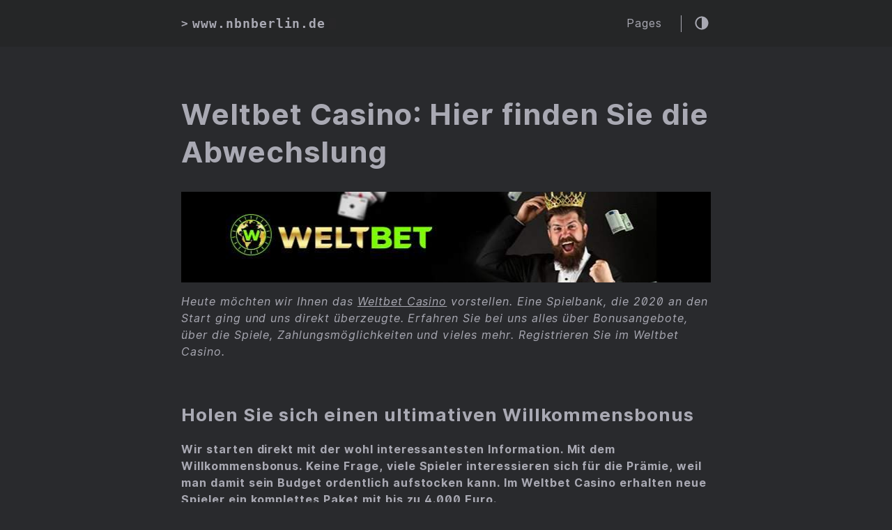

--- FILE ---
content_type: text/html; charset=utf-8
request_url: https://www.nbnberlin.de/
body_size: 7463
content:
<!doctype html><html lang=de-de><head><meta charset=utf-8><meta http-equiv=x-ua-compatible content="ie=edge"><meta name=viewport content="width=device-width,initial-scale=1,shrink-to-fit=no"><meta name=author content><meta name=keywords content><meta name=theme-color content><meta name=description content="Wollen Sie mehr über das Weltbet Casino erfahren? Wir haben alle Informationen - Bonusangebote - Spiele - Zahlungsmethoden - Lizenzen etc."><title>Weltbet Casino: Lesen Sie unseren kleinen Casinotest</title><meta name=robots content="index, follow"><meta name=googlebot content=noarchive><link rel=canonical href=https://www.nbnberlin.de/><link href=https://cdnjs.cloudflare.com/ajax/libs/flag-icon-css/3.2.1/css/flag-icon.min.css rel=stylesheet type=text/css><link rel=stylesheet href=/main.min.2f0d18b84270567c723bff340b09ab08db3a7634237cd9667d052eb6b14669b8.css><meta itemprop=name content="Weltbet Casino: Hier finden Sie die Abwechslung"><meta itemprop=description content="Wollen Sie mehr über das Weltbet Casino erfahren? Wir haben alle Informationen - Bonusangebote - Spiele - Zahlungsmethoden - Lizenzen etc."><meta name=twitter:card content=summary><meta name=twitter:title content="Weltbet Casino: Hier finden Sie die Abwechslung"><meta name=twitter:description content="Wollen Sie mehr über das Weltbet Casino erfahren? Wir haben alle Informationen - Bonusangebote - Spiele - Zahlungsmethoden - Lizenzen etc."><meta property=article:published_time content="2025-01-15 12:46:00 &#43;0200 &#43;0200"><link rel=alternate type=application/rss+xml href=https://www.nbnberlin.de/index.xml title=www.nbnberlin.de><style>.menu__links ul{display:flex;flex-wrap:wrap}.menu__links li{list-style:none;padding:0;padding:10px;margin:5px;background-color:#252627}.menu__links li a:hover{color:#fe5186}.content,.footer{margin:0;padding:0}.post{padding-bottom:0;margin-bottom:0}</style></head><body class=dark-theme><div class=container><header class=header><span class=header__inner><a href=https://www.nbnberlin.de/ style=text-decoration:none><div class=logo><span class=logo__mark>></span>
<span class=logo__text>www.nbnberlin.de</span>
<span class=logo__cursor></span></div></a><span class=header__right><nav class=menu><ul class=menu__inner><li><a href=https://www.nbnberlin.de/pages/>Pages</a></li></ul></nav><span class=menu-trigger><svg xmlns="http://www.w3.org/2000/svg" viewBox="0 0 24 24"><path d="M0 0h24v24H0z" fill="none"/><path d="M3 18h18v-2H3v2zm0-5h18v-2H3v2zm0-7v2h18V6H3z"/></svg></span><span class="theme-toggle unselectable"><svg class="theme-toggler" width="24" height="24" viewBox="0 0 48 48" fill="none" xmlns="http://www.w3.org/2000/svg"><path d="M22 41C32.4934 41 41 32.4934 41 22 41 11.5066 32.4934 3 22 3 11.5066 3 3 11.5066 3 22 3 32.4934 11.5066 41 22 41zM7 22C7 13.7157 13.7157 7 22 7V37C13.7157 37 7 30.2843 7 22z"/></svg></span></span></span></header><div class=content><main class=post><div class=post-info></p></div><article><h2 class=post-title><a href=https://www.nbnberlin.de/>Weltbet Casino: Hier finden Sie die Abwechslung</a></h2><div class=post-content><p><center></p><p><img src=/images/uploads/weltbet-casino.jpg alt=null></p><p></center></p><p><i>Heute möchten wir Ihnen das <a href=https://www.casinoonlinespielen.info/casinos/Weltbet-Casino/>Weltbet Casino</a> vorstellen. Eine Spielbank, die 2020 an den Start ging und uns direkt überzeugte. Erfahren Sie bei uns alles über Bonusangebote, über die Spiele, Zahlungsmöglichkeiten und vieles mehr. Registrieren Sie im Weltbet Casino.</i></p><p><p id="inactive-brand" style="display:none"> `The brand with name <!-- -->Weltbet Casino<!-- --> is currently inactive or not allowed in this country! (loaded with Hero widget..)`</p></p><p><p id="inactive-brand" style="visibility:hidden"> `The brand $<!-- -->Weltbet Casino<!-- --> is currently inactive or not allowed in this country!`</p></p><h2>Holen Sie sich einen ultimativen Willkommensbonus</h2><p><strong>Wir starten direkt mit der wohl interessantesten Information. Mit dem Willkommensbonus. Keine Frage, viele Spieler interessieren sich für die Prämie, weil man damit sein Budget ordentlich aufstocken kann. Im Weltbet Casino erhalten neue Spieler ein komplettes Paket mit bis zu 4.000 Euro.</strong></p><p>Für die erste Einzahlung in dieser Spielbank bekommen Sie mit dem Code WLT004 einen 100 % Bonus mit bis zu 1.000 Euro. Was heißt dies im Detail? Bis zu 1.000 Euro wird alles verdoppelt. Zahlen Sie 100 Euro ein, wandern insgesamt 200 Euro auf Ihr Konto. Entscheiden Sie sich für die 1.000 Euro, dürfen Sie sich auf 2.000 Euro freuen. Sie müssen es beim ersten Mal nicht übertreiben, weil im Weltbet Casino bekommen Sie auch auf die zweite, dritte, vierte und fünfte Einzahlung eine Prämie.</p><table><tr><th>Einzahlung</th><th>Bonus</th></tr><tr><td>Erste Einzahlung</td><td>100 % mit bis zu 1.000 Euro</td></tr><tr><td>Zweite Einzahlung</td><td>150 % mit bis zu 1.500 Euro</td></tr><tr><td>Dritte Einzahlung</td><td>80 % mit bis zu 500 Euro</td></tr><tr><td>Vierte Einzahlung</td><td>70 % mit bis zu 500 Euro</td></tr><tr><td>Fünfe Einzahlung</td><td>50 % mit bis zu 500 Euro.</td></tr></table><p>Tipp: Auch für Sportwetten Freunde gibt es einen Weltbet Bonus. Falls Sie sich auf diesem Sektor eher zu Hause fühlen, sollten Sie sich diese Prämie schnappen.</p><h3>Beachten Sie die Umsatzanforderungen</h3><p><strong>Zu beachten gilt, dass jeder Bonus bestimmten Umsatzanforderungen unterliegt. Im Weltbet Casino liegt diese bei 30x. Zudem müssen Sie noch weitere Regeln einhalten, damit Sie Ihren Bonus nicht verlieren und eine Auszahlung erhalten.</strong></p><p>Damit Sie die Prämie in Anspruch nehmen dürfen, gilt eine Mindesteinzahlung in Höhe von 20 Euro. Pro E-Mail, ID, Computer, Haushalt und Kunde wird nur ein Bonus genehmigt. Ein wichtiger Punkt ist, dass die Einsätze höchstens 5 % oder 12 % entsprechen dürften. Beachten Sie dies, damit Sie die Gewinne abheben dürfen.</p><p>Bevor eine Auszahlung möglich ist, müssen Sie den Bonus 30x freispielen. Bei 100 Euro wären dies 3.000 Euro. Dafür haben Sie 15 Tage Zeit. Danach erlischt die Prämie und etwaige Gewinne gehen verloren.</p><p>Achtung: Lesen Sie stets die aktuellen Bonusbedingungen der Weltbet Casinowebseite. Die AGB können sich rapide ändern. Wir geben keine Garantie auf Richtigkeit oder Aktualität. Beachten Sie ferner, dass nicht alle Spiele gleichstark zur Umsatzanforderung zählen. Slots, Asian Style- und Casualgames zählen zu 100 %, Tischspiele, Live-Casino und Videopoker wird nur zu 5 % angerechnet.</p><p>An dieser Stelle möchten wir Ihnen ferner den Tipp geben, nur so viel Bonusgeld aufzunehmen, wie Sie umsetzen können. 1.000 Euro klingen im ersten Moment verlockend, dies bedeutet aber auch um 30.000 Euro zu spielen, bevor Ihnen das Guthaben gehört. Ein Bonus macht Spaß, doch es gibt keine Garantie, dass Sie damit etwas gewinnen. Geben Sie nur das Geld aus, welches Sie entbehren können.</p><p>Außerdem erhalten Sie im Weltbet Casino nach und nach verschiedene Prämien. Stammkunden werden hier regelmäßig belohnt. Es ist nicht notwendig, dass Sie Ihr gesamtes Ersparnis in den Willkommensbonus investieren. Derzeit konnten wir folgende Bonusaktionen im Promotion-Bereich aufspüren:</p><ul><li>Montag: 70 % mit bis zu 250 Euro</li><li>Dienstag: 110 % mit bis zu 180 Euro</li><li>Mittwoch: 85 % mit bis zu 270 Euro</li><li>Donnerstag: 150 % mit bis zu 140 Euro</li><li>Freitag: 50 % mit bis zu 350 Euro</li><li>Samstag: 130 % mit bis zu 160 Euro</li><li>Sonntag: 60 % mit bis zu 300 Euro</li></ul><p>Einen Weltbet No Deposit Bonus gibt es momentan leider nicht, aber auch das könnte sich ändern.</p><h2>So melden Sie sich beim Weltbet Casino an</h2><p><strong>Sie sind bereits überzeugt vom Weltbet Casino? Wunderbar! Wir sagen Ihnen nun, wie Sie sich auf dieser Plattform erfolgreich registrieren!</strong></p><p>Oben befindet sich der Button „Anmelden“. Klicken Sie diesen an und füllen Sie das Formular aus. Im ersten Schritt ist es notwendig einen Benutzernamen zu wählen. Danach entscheiden Sie sich für ein sicheres Passwort.</p><p>Es ist wichtig, dass Sie immer ehrliche Angaben machen, weil Ihre Daten später kontrolliert werden. Stimmen diese am Ende nicht überein, erhalten Sie keine Auszahlung. Bestätigen Sie am Ende des Formulars die AGB und schicken Sie die Registrierung ab. Man wird Ihnen in Folge einen Link zusenden, den Sie anklicken müssen. Ist dies erledigt, ist das Konto freigeschaltet.</p><h2>Wie benutzerfreundlich ist die Weltbet Casino Seite?</h2><p>Da es sich eigentlich um einen Wettanbieter handelt, wurde das Seitendesign sportlich gehalten. Die Menüs sind so angeordnet, damit Sie sofort die wichtigsten Menüpunkte finden. Links befinden sich die Unterkategorien, etwa die Spiele und in der Mitte werden die Inhalte, Vorschaubilder und Texte angezeigt. Suchen Sie die rechtlichen Informationen, scrollen Sie ans Ende der Webseite. Auch die Ladegeschwindigkeit war bei unserem Test in Ordnung.</p><h2>Die besten Spiele auf der Weltbet Casino Plattform erkunden</h2><p><strong>Eine Casinowebseite benötigt Spiele, sonst wäre es eine langweilige Webseite ohne Inhalte. Die gute Nachricht, in dieser Spielbank wird jeder verwöhnt. Die Macher holten einige Provider an Bord und überzeugen durch zahlreiche Genres.</strong></p><p>Starten Sie die Seite blicken Sie sofort auf eine Menüleiste. Dort sind wiederum die Unterpunkte E-Sports, Live-Wetten, Sport, Casino, virtueller Sport, <a href=https://www.nbnberlin.de/live-casino.html>Live Casino</a>, Spiele, TV-Spiele und Aktionen aufgelistet.</p><p>Ein Klick auf den Punkt Casino und Sie bekommen die Spielauswahl präsentiert. Nochmals unterteilt sich die Seite in Videoslots, New, Tom Games, Book of Slots, Empfehlungen, Megaways, Sportspiele, Jackpots, Tischspiele und Live-Casino.</p><p>Neben den Spielautomaten und den klassischen Tischspielen, entdecken Sie im Weltbet Casino auch Bingo, Rubbelkarten und Keno. Weniger gefällt uns, dass man die Inhalte kaum Filtern kann. Einzig nach Spieleherstellern lassen sich diese Einschränkungen. Suchen Sie ein bestimmtes Spiel, nutzen Sie die Lupe.</p><h3>Diese Spielehersteller sind an Bord</h3><div style=display:flex><ul><li>Irondog</li><li>G. Games</li><li>Pragmatic</li><li>Red Tiger</li><li>Bestoft</li><li>Microgaming</li><li>Endorphina</li><li>Spinomenal</li><li>ELK Studios</li><li>iSoftBET</li><li>BTG</li><li>Thunderkick</li><li>Triple Edge</li><li>Quickspin</li><li>WAZDAN</li><li>Netent</li><li>BGaming</li></ul><ul><li>LEAP</li><li>HABANERO</li><li>Fazi</li><li>JUST for the Win</li><li>EVOPLAY</li><li>All41studios</li><li>Booming</li><li>GameArt</li><li>Amatic</li><li>Tom Horn</li><li>Playtech</li><li>Ganapati</li><li>YGGDRASIL</li><li>Fugaso</li><li>Mascot Gaming</li><li>2By2</li><li>Rabcat</li></ul><ul><li>Golden Rock Studios</li><li>Foxium</li><li>Genesis</li><li>Hacksaw</li><li>Felix</li><li>Eurasian</li><li>Merkur</li><li>Stakelogic</li><li>Smartsoft</li><li>Stormcraft</li><li>1x2 Gaming</li><li>OneTouch</li><li>Booongo</li><li>RubyPlay</li><li>Playson</li></ul></div><h3>Die besten Spielautomaten warten auf Sie</h3><p>Sie suchen viel Abwechslung? Dann sollten Sie die Spielautomaten Abteilung aufsuchen. Dort sehen Sie einzigartige Provider, die Ihre besten Automatenspiele mit Ihnen teilen. Haben Sie bestimmte Vorlieben? Mögen Sie Abenteuer oder sind Sie eher ein Fan der Retrospiele? Geschmäcker sind verschieden, deswegen warten tausende Spiele auf dieser Plattform.</p><p>Testen Sie unteranderem folgende Titel: Cheeky Fruits, Book of Rebirth, Gold Bonanza, Take Olympus, Book of Rebirth, Gold Bonanza, 9 Masks of Fire, Blue Panther und einige mehr.</p><p>Progressive Automaten wie Mega Moolah konnten wir nicht finden. Dies liegt wohl daran, weil diese in Deutschland nicht mehr gestattet sind. Aber es gibt den einen oder anderen Jackpotautomaten, in dem sich auch hohe Summe befinden. Zwar keine Millionen, aber dennoch annehmbare Beträge.</p><p>Besonders viel Action und Trubel herrscht in den Megaways-Automaten. In diesen stecken hunderte Gewinnlinien und jede einzelne sorgt für noch bessere Gewinnchancen. Was will man mehr? Testen Sie das eine oder andere Spiel und überzeugen Sie sich von der Vielfalt.</p><h3>Live Casino Spiele: Machen Sie Ihr Spiel</h3><p><strong>Wahre Casino Fans spielen am liebsten Live Casino Spiele. Davon werden im Weltbet Casino einige präsentiert. Freuen Sie sich auf verschiedene Versionen von Blackjack, Roulette, Poker, Sic Bo, Baccara und viele mehr.</strong></p><p>Die Inhalte werden ferner von verschiedenen Providern präsentiert. Besonders ansprechend sind die Gameshow-Spiele, in denen Sie sich wie ein Fernsehkandidat fühlen. Egal, für welches Spiel Sie sich entscheiden, Sie bekommen Top Qualität geboten. Sämtliche Games werden in HD übertragen, als befänden sich die Dealer direkt bei Ihnen im Wohnzimmer. In Zeiten wie diesen sind Live Casino Spiele eine gelungene Abwechslung zum Landcasino.</p><h2>Lizenzinformationen und Sicherheitsmaßnahmen</h2><p><strong>Selbstverständlich hält sich das Weltbet Casino an sämtliche Sicherheitsrichtlinien, damit Sie sicher und fair spielen können.</strong></p><p>Es handelt sich um eine Marke der Bellona N.V. mit einer Lizenz auf Curacao. Da es eine der ABC Inseln ist, gilt auch dort EU-Recht. Sprich, die Spielbanken müssen das Spielergeld auf Treuhandkonten lagern und dafür sorgen, dass es AGB, Datenschutzrichtlinien und einen Bereich zum Verantwortungsvollen Spielen gibt.</p><p>Die Webseite ist SSL verschlüsselt, damit keine Dritten an die Daten rankommen. Möchten Sie sich ein Limit setzen lassen oder eine Sperre veranlassen, ist dies ebenso möglich. Wir empfehlen in dem Fall einen Blick in den Bereich „verantwortungsvolles Spielen“ zu werfen. Ferner hilft Ihnen der Kundendienst weiter. Genießen Sie im Wetbet Casino ein faires Glücksspiel. Der Random Number Generator stippt die Walzen oder öffnet die Karten in den computergenerierten Spielen. Somit spielen Sie garantiert fair, weil das Casino streng an den Return to Player hält.</p><h2>Spielen Sie die besten Games mobile auf dem Smartphone oder Tablet</h2><p>Viele Spieler genießen ihre Casinospiele mittlerweile mobil auf einem Smartphone oder Tablet. Auch das Weltbet Casino ist mobil startklar. Eine App benötigen Sie nicht. Tippen Sie die URL in den Handybrowser und die Weiterleitung auf die mobile Seite erfolgt automatisch. Falls noch nicht registriert, können Sie dies bequem am Smartphone nachholen und eine Einzahlung tätigen.</p><p>Dank der HTML5 Programmierung läuft die mobile App auf sämtlichen Plattformen. Egal, ob Sie ein iOS- oder Android Gerät besitzen. Solang Ihr Handy nicht aus dem vorigen Jahrhundert stammt, sollte es funktionieren. Testen Sie die Spiele am besten im Demomodus, um herauszufinden, ob diese zu Ihrer Zufriedenheit dargestellt werden.</p><h2>Ein- und Auszahlungsmöglichkeiten im Weltbet Casino</h2><p><strong>Ein- und Auszahlungen gehen im Weltbet Casino rasch über die Bühne. Eingezahlt wird generell sofort, Auszahlungen dauern rund 24 bis 48 Stunden.</strong></p><p>Wie immer kommt es darauf an, für welche Methode Sie sich entscheiden. Folgende Zahlungsvarianten stehen Ihnen zur Verfügung: Mastercard, Visa, Klarna, ecoPayz, Skrill, Paysafecard, Neteller, Rapid oder Webmoney.</p><p>Achtung: Möglicherweise sind nicht alle Varianten in Ihrem Land verfügbar. Werfen Sie einen Blick in den Kassenbereich, dort sehen Sie jene Methoden, die für Sie nutzbar sind.</p><h2>Der Support: Auf welchen Wegen ist dieser erreichbar?</h2><p><strong>Sie haben Fragen, Anregungen oder Probleme? Wenden Sie sich an den freundlichen Kundendienst. Dieser ist <sup>24</sup>&frasl;<sub>7</sub> für Sie erreichbar. Einige Mitarbeiter sprechen Deutsch und teilweise noch andere Sprachen.</strong></p><p>Es stehen Ihnen drei Wege offen, den Kundenservice zu kontaktieren. Entweder per Live-Chat, unter der E-Mail-Adresse <a href="/cdn-cgi/l/email-protection" class="__cf_email__" data-cfemail="3d4e484d4d524f497d4a5851495f5849135e5250">[email&#160;protected]</a> oder unter der Hotline + 44 7399 007302. Wir bevorzugen den Chat, weil Sie dort am schnellsten Antwort erhalten und keine extra Gebühren bezahlen müssen.</p><h2>Fazit</h2><p>Das Weltbet Casino ist einzigartig und ideal für Spieler, die Abwechslung suchen. Das Willkommenspaket ist bereits erwähnenswert, wie auch die zahlreichen Spiele. Dank der einzigartigen Providerauswahl wird einem im Weltbet Casino niemals langweilig. Bei Fragen steht Ihnen der Kundendienst <sup>24</sup>&frasl;<sub>7</sub> zur Seite. Außerdem gibt es einige Einzahlungsmöglichkeiten. Was will man mehr? Registrieren Sie sich auf der Webseite und machen Sie Ihre eigenen Weltbet Erfahrungen.</p><p><p id="inactive-brand" style="visibility:hidden"> `The brand $<!-- -->Weltbet Casino<!-- --> is currently inactive or not allowed in this country!`</p></p></div></article><hr><div class=post-info></div></main></div><footer class=footer><div class=footer__inner><div class="footer__content menu__links"><h3></h3><ul class=sidebar-nav></ul></div></div><div class=footer__inner><div class=footer__content><span>&copy; 2025</span>
<span>www.nbnberlin.de</span></div></div></footer></div><script data-cfasync="false" src="/cdn-cgi/scripts/5c5dd728/cloudflare-static/email-decode.min.js"></script><script type=text/javascript src=/bundle.min.2d5469329143160ae2456a69c3c76dc2d0a3b212b46afe291a51bd68650ed6f8697e001dab54f1c272c77ce08092a8c55e5bb4314e0ee334aab4b927ec896638.js integrity="sha512-LVRpMpFDFgriRWppw8dtwtCjshK0av4pGlG9aGUO1vhpfgAdq1TxwnLHfOCAkqjFXlu0MU4O4zSqtLkn7IlmOA=="></script><script defer src="https://static.cloudflareinsights.com/beacon.min.js/vcd15cbe7772f49c399c6a5babf22c1241717689176015" integrity="sha512-ZpsOmlRQV6y907TI0dKBHq9Md29nnaEIPlkf84rnaERnq6zvWvPUqr2ft8M1aS28oN72PdrCzSjY4U6VaAw1EQ==" data-cf-beacon='{"version":"2024.11.0","token":"bb6dfbd7226b4519a2590d6af6256f4f","r":1,"server_timing":{"name":{"cfCacheStatus":true,"cfEdge":true,"cfExtPri":true,"cfL4":true,"cfOrigin":true,"cfSpeedBrain":true},"location_startswith":null}}' crossorigin="anonymous"></script>
</body></html>